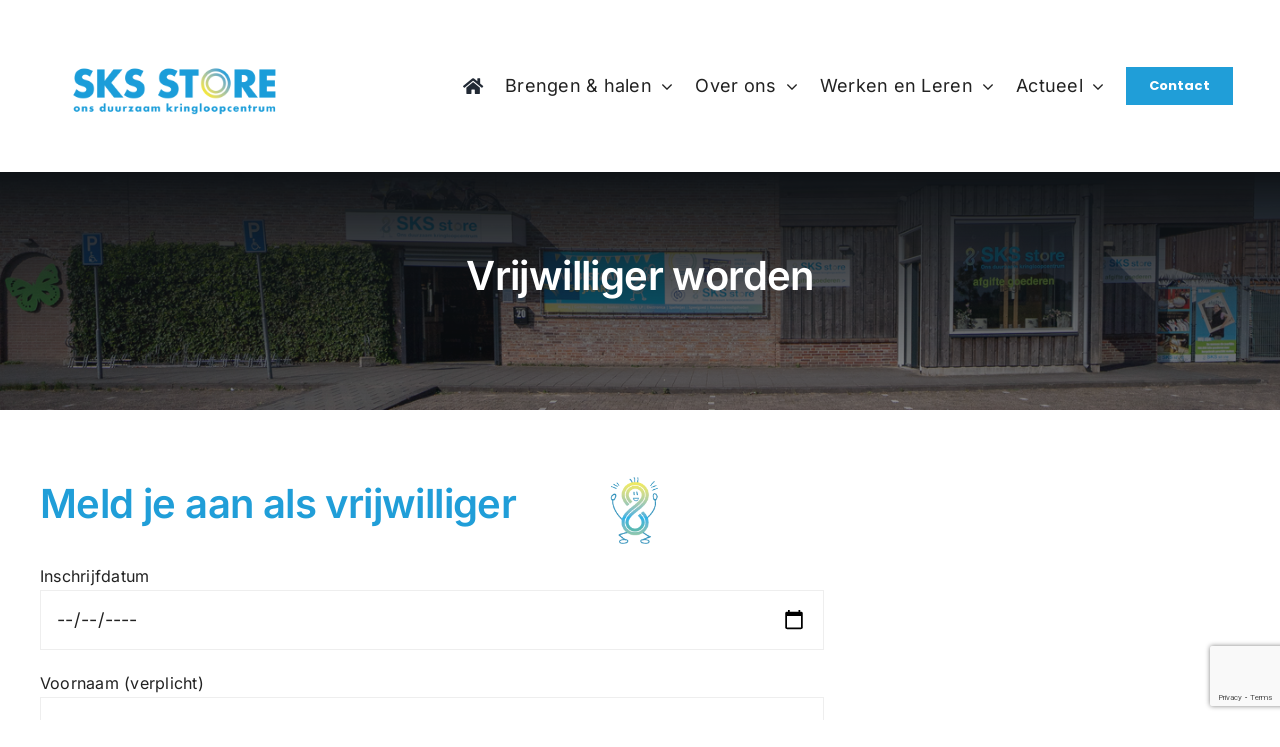

--- FILE ---
content_type: text/html; charset=utf-8
request_url: https://www.google.com/recaptcha/api2/anchor?ar=1&k=6LfoZoAjAAAAALjtIzg8IkavZPEiES7OgeLZX6AG&co=aHR0cHM6Ly9za3NzdG9yZS5ubDo0NDM.&hl=en&v=PoyoqOPhxBO7pBk68S4YbpHZ&size=invisible&anchor-ms=20000&execute-ms=30000&cb=exm89apsvyv7
body_size: 48697
content:
<!DOCTYPE HTML><html dir="ltr" lang="en"><head><meta http-equiv="Content-Type" content="text/html; charset=UTF-8">
<meta http-equiv="X-UA-Compatible" content="IE=edge">
<title>reCAPTCHA</title>
<style type="text/css">
/* cyrillic-ext */
@font-face {
  font-family: 'Roboto';
  font-style: normal;
  font-weight: 400;
  font-stretch: 100%;
  src: url(//fonts.gstatic.com/s/roboto/v48/KFO7CnqEu92Fr1ME7kSn66aGLdTylUAMa3GUBHMdazTgWw.woff2) format('woff2');
  unicode-range: U+0460-052F, U+1C80-1C8A, U+20B4, U+2DE0-2DFF, U+A640-A69F, U+FE2E-FE2F;
}
/* cyrillic */
@font-face {
  font-family: 'Roboto';
  font-style: normal;
  font-weight: 400;
  font-stretch: 100%;
  src: url(//fonts.gstatic.com/s/roboto/v48/KFO7CnqEu92Fr1ME7kSn66aGLdTylUAMa3iUBHMdazTgWw.woff2) format('woff2');
  unicode-range: U+0301, U+0400-045F, U+0490-0491, U+04B0-04B1, U+2116;
}
/* greek-ext */
@font-face {
  font-family: 'Roboto';
  font-style: normal;
  font-weight: 400;
  font-stretch: 100%;
  src: url(//fonts.gstatic.com/s/roboto/v48/KFO7CnqEu92Fr1ME7kSn66aGLdTylUAMa3CUBHMdazTgWw.woff2) format('woff2');
  unicode-range: U+1F00-1FFF;
}
/* greek */
@font-face {
  font-family: 'Roboto';
  font-style: normal;
  font-weight: 400;
  font-stretch: 100%;
  src: url(//fonts.gstatic.com/s/roboto/v48/KFO7CnqEu92Fr1ME7kSn66aGLdTylUAMa3-UBHMdazTgWw.woff2) format('woff2');
  unicode-range: U+0370-0377, U+037A-037F, U+0384-038A, U+038C, U+038E-03A1, U+03A3-03FF;
}
/* math */
@font-face {
  font-family: 'Roboto';
  font-style: normal;
  font-weight: 400;
  font-stretch: 100%;
  src: url(//fonts.gstatic.com/s/roboto/v48/KFO7CnqEu92Fr1ME7kSn66aGLdTylUAMawCUBHMdazTgWw.woff2) format('woff2');
  unicode-range: U+0302-0303, U+0305, U+0307-0308, U+0310, U+0312, U+0315, U+031A, U+0326-0327, U+032C, U+032F-0330, U+0332-0333, U+0338, U+033A, U+0346, U+034D, U+0391-03A1, U+03A3-03A9, U+03B1-03C9, U+03D1, U+03D5-03D6, U+03F0-03F1, U+03F4-03F5, U+2016-2017, U+2034-2038, U+203C, U+2040, U+2043, U+2047, U+2050, U+2057, U+205F, U+2070-2071, U+2074-208E, U+2090-209C, U+20D0-20DC, U+20E1, U+20E5-20EF, U+2100-2112, U+2114-2115, U+2117-2121, U+2123-214F, U+2190, U+2192, U+2194-21AE, U+21B0-21E5, U+21F1-21F2, U+21F4-2211, U+2213-2214, U+2216-22FF, U+2308-230B, U+2310, U+2319, U+231C-2321, U+2336-237A, U+237C, U+2395, U+239B-23B7, U+23D0, U+23DC-23E1, U+2474-2475, U+25AF, U+25B3, U+25B7, U+25BD, U+25C1, U+25CA, U+25CC, U+25FB, U+266D-266F, U+27C0-27FF, U+2900-2AFF, U+2B0E-2B11, U+2B30-2B4C, U+2BFE, U+3030, U+FF5B, U+FF5D, U+1D400-1D7FF, U+1EE00-1EEFF;
}
/* symbols */
@font-face {
  font-family: 'Roboto';
  font-style: normal;
  font-weight: 400;
  font-stretch: 100%;
  src: url(//fonts.gstatic.com/s/roboto/v48/KFO7CnqEu92Fr1ME7kSn66aGLdTylUAMaxKUBHMdazTgWw.woff2) format('woff2');
  unicode-range: U+0001-000C, U+000E-001F, U+007F-009F, U+20DD-20E0, U+20E2-20E4, U+2150-218F, U+2190, U+2192, U+2194-2199, U+21AF, U+21E6-21F0, U+21F3, U+2218-2219, U+2299, U+22C4-22C6, U+2300-243F, U+2440-244A, U+2460-24FF, U+25A0-27BF, U+2800-28FF, U+2921-2922, U+2981, U+29BF, U+29EB, U+2B00-2BFF, U+4DC0-4DFF, U+FFF9-FFFB, U+10140-1018E, U+10190-1019C, U+101A0, U+101D0-101FD, U+102E0-102FB, U+10E60-10E7E, U+1D2C0-1D2D3, U+1D2E0-1D37F, U+1F000-1F0FF, U+1F100-1F1AD, U+1F1E6-1F1FF, U+1F30D-1F30F, U+1F315, U+1F31C, U+1F31E, U+1F320-1F32C, U+1F336, U+1F378, U+1F37D, U+1F382, U+1F393-1F39F, U+1F3A7-1F3A8, U+1F3AC-1F3AF, U+1F3C2, U+1F3C4-1F3C6, U+1F3CA-1F3CE, U+1F3D4-1F3E0, U+1F3ED, U+1F3F1-1F3F3, U+1F3F5-1F3F7, U+1F408, U+1F415, U+1F41F, U+1F426, U+1F43F, U+1F441-1F442, U+1F444, U+1F446-1F449, U+1F44C-1F44E, U+1F453, U+1F46A, U+1F47D, U+1F4A3, U+1F4B0, U+1F4B3, U+1F4B9, U+1F4BB, U+1F4BF, U+1F4C8-1F4CB, U+1F4D6, U+1F4DA, U+1F4DF, U+1F4E3-1F4E6, U+1F4EA-1F4ED, U+1F4F7, U+1F4F9-1F4FB, U+1F4FD-1F4FE, U+1F503, U+1F507-1F50B, U+1F50D, U+1F512-1F513, U+1F53E-1F54A, U+1F54F-1F5FA, U+1F610, U+1F650-1F67F, U+1F687, U+1F68D, U+1F691, U+1F694, U+1F698, U+1F6AD, U+1F6B2, U+1F6B9-1F6BA, U+1F6BC, U+1F6C6-1F6CF, U+1F6D3-1F6D7, U+1F6E0-1F6EA, U+1F6F0-1F6F3, U+1F6F7-1F6FC, U+1F700-1F7FF, U+1F800-1F80B, U+1F810-1F847, U+1F850-1F859, U+1F860-1F887, U+1F890-1F8AD, U+1F8B0-1F8BB, U+1F8C0-1F8C1, U+1F900-1F90B, U+1F93B, U+1F946, U+1F984, U+1F996, U+1F9E9, U+1FA00-1FA6F, U+1FA70-1FA7C, U+1FA80-1FA89, U+1FA8F-1FAC6, U+1FACE-1FADC, U+1FADF-1FAE9, U+1FAF0-1FAF8, U+1FB00-1FBFF;
}
/* vietnamese */
@font-face {
  font-family: 'Roboto';
  font-style: normal;
  font-weight: 400;
  font-stretch: 100%;
  src: url(//fonts.gstatic.com/s/roboto/v48/KFO7CnqEu92Fr1ME7kSn66aGLdTylUAMa3OUBHMdazTgWw.woff2) format('woff2');
  unicode-range: U+0102-0103, U+0110-0111, U+0128-0129, U+0168-0169, U+01A0-01A1, U+01AF-01B0, U+0300-0301, U+0303-0304, U+0308-0309, U+0323, U+0329, U+1EA0-1EF9, U+20AB;
}
/* latin-ext */
@font-face {
  font-family: 'Roboto';
  font-style: normal;
  font-weight: 400;
  font-stretch: 100%;
  src: url(//fonts.gstatic.com/s/roboto/v48/KFO7CnqEu92Fr1ME7kSn66aGLdTylUAMa3KUBHMdazTgWw.woff2) format('woff2');
  unicode-range: U+0100-02BA, U+02BD-02C5, U+02C7-02CC, U+02CE-02D7, U+02DD-02FF, U+0304, U+0308, U+0329, U+1D00-1DBF, U+1E00-1E9F, U+1EF2-1EFF, U+2020, U+20A0-20AB, U+20AD-20C0, U+2113, U+2C60-2C7F, U+A720-A7FF;
}
/* latin */
@font-face {
  font-family: 'Roboto';
  font-style: normal;
  font-weight: 400;
  font-stretch: 100%;
  src: url(//fonts.gstatic.com/s/roboto/v48/KFO7CnqEu92Fr1ME7kSn66aGLdTylUAMa3yUBHMdazQ.woff2) format('woff2');
  unicode-range: U+0000-00FF, U+0131, U+0152-0153, U+02BB-02BC, U+02C6, U+02DA, U+02DC, U+0304, U+0308, U+0329, U+2000-206F, U+20AC, U+2122, U+2191, U+2193, U+2212, U+2215, U+FEFF, U+FFFD;
}
/* cyrillic-ext */
@font-face {
  font-family: 'Roboto';
  font-style: normal;
  font-weight: 500;
  font-stretch: 100%;
  src: url(//fonts.gstatic.com/s/roboto/v48/KFO7CnqEu92Fr1ME7kSn66aGLdTylUAMa3GUBHMdazTgWw.woff2) format('woff2');
  unicode-range: U+0460-052F, U+1C80-1C8A, U+20B4, U+2DE0-2DFF, U+A640-A69F, U+FE2E-FE2F;
}
/* cyrillic */
@font-face {
  font-family: 'Roboto';
  font-style: normal;
  font-weight: 500;
  font-stretch: 100%;
  src: url(//fonts.gstatic.com/s/roboto/v48/KFO7CnqEu92Fr1ME7kSn66aGLdTylUAMa3iUBHMdazTgWw.woff2) format('woff2');
  unicode-range: U+0301, U+0400-045F, U+0490-0491, U+04B0-04B1, U+2116;
}
/* greek-ext */
@font-face {
  font-family: 'Roboto';
  font-style: normal;
  font-weight: 500;
  font-stretch: 100%;
  src: url(//fonts.gstatic.com/s/roboto/v48/KFO7CnqEu92Fr1ME7kSn66aGLdTylUAMa3CUBHMdazTgWw.woff2) format('woff2');
  unicode-range: U+1F00-1FFF;
}
/* greek */
@font-face {
  font-family: 'Roboto';
  font-style: normal;
  font-weight: 500;
  font-stretch: 100%;
  src: url(//fonts.gstatic.com/s/roboto/v48/KFO7CnqEu92Fr1ME7kSn66aGLdTylUAMa3-UBHMdazTgWw.woff2) format('woff2');
  unicode-range: U+0370-0377, U+037A-037F, U+0384-038A, U+038C, U+038E-03A1, U+03A3-03FF;
}
/* math */
@font-face {
  font-family: 'Roboto';
  font-style: normal;
  font-weight: 500;
  font-stretch: 100%;
  src: url(//fonts.gstatic.com/s/roboto/v48/KFO7CnqEu92Fr1ME7kSn66aGLdTylUAMawCUBHMdazTgWw.woff2) format('woff2');
  unicode-range: U+0302-0303, U+0305, U+0307-0308, U+0310, U+0312, U+0315, U+031A, U+0326-0327, U+032C, U+032F-0330, U+0332-0333, U+0338, U+033A, U+0346, U+034D, U+0391-03A1, U+03A3-03A9, U+03B1-03C9, U+03D1, U+03D5-03D6, U+03F0-03F1, U+03F4-03F5, U+2016-2017, U+2034-2038, U+203C, U+2040, U+2043, U+2047, U+2050, U+2057, U+205F, U+2070-2071, U+2074-208E, U+2090-209C, U+20D0-20DC, U+20E1, U+20E5-20EF, U+2100-2112, U+2114-2115, U+2117-2121, U+2123-214F, U+2190, U+2192, U+2194-21AE, U+21B0-21E5, U+21F1-21F2, U+21F4-2211, U+2213-2214, U+2216-22FF, U+2308-230B, U+2310, U+2319, U+231C-2321, U+2336-237A, U+237C, U+2395, U+239B-23B7, U+23D0, U+23DC-23E1, U+2474-2475, U+25AF, U+25B3, U+25B7, U+25BD, U+25C1, U+25CA, U+25CC, U+25FB, U+266D-266F, U+27C0-27FF, U+2900-2AFF, U+2B0E-2B11, U+2B30-2B4C, U+2BFE, U+3030, U+FF5B, U+FF5D, U+1D400-1D7FF, U+1EE00-1EEFF;
}
/* symbols */
@font-face {
  font-family: 'Roboto';
  font-style: normal;
  font-weight: 500;
  font-stretch: 100%;
  src: url(//fonts.gstatic.com/s/roboto/v48/KFO7CnqEu92Fr1ME7kSn66aGLdTylUAMaxKUBHMdazTgWw.woff2) format('woff2');
  unicode-range: U+0001-000C, U+000E-001F, U+007F-009F, U+20DD-20E0, U+20E2-20E4, U+2150-218F, U+2190, U+2192, U+2194-2199, U+21AF, U+21E6-21F0, U+21F3, U+2218-2219, U+2299, U+22C4-22C6, U+2300-243F, U+2440-244A, U+2460-24FF, U+25A0-27BF, U+2800-28FF, U+2921-2922, U+2981, U+29BF, U+29EB, U+2B00-2BFF, U+4DC0-4DFF, U+FFF9-FFFB, U+10140-1018E, U+10190-1019C, U+101A0, U+101D0-101FD, U+102E0-102FB, U+10E60-10E7E, U+1D2C0-1D2D3, U+1D2E0-1D37F, U+1F000-1F0FF, U+1F100-1F1AD, U+1F1E6-1F1FF, U+1F30D-1F30F, U+1F315, U+1F31C, U+1F31E, U+1F320-1F32C, U+1F336, U+1F378, U+1F37D, U+1F382, U+1F393-1F39F, U+1F3A7-1F3A8, U+1F3AC-1F3AF, U+1F3C2, U+1F3C4-1F3C6, U+1F3CA-1F3CE, U+1F3D4-1F3E0, U+1F3ED, U+1F3F1-1F3F3, U+1F3F5-1F3F7, U+1F408, U+1F415, U+1F41F, U+1F426, U+1F43F, U+1F441-1F442, U+1F444, U+1F446-1F449, U+1F44C-1F44E, U+1F453, U+1F46A, U+1F47D, U+1F4A3, U+1F4B0, U+1F4B3, U+1F4B9, U+1F4BB, U+1F4BF, U+1F4C8-1F4CB, U+1F4D6, U+1F4DA, U+1F4DF, U+1F4E3-1F4E6, U+1F4EA-1F4ED, U+1F4F7, U+1F4F9-1F4FB, U+1F4FD-1F4FE, U+1F503, U+1F507-1F50B, U+1F50D, U+1F512-1F513, U+1F53E-1F54A, U+1F54F-1F5FA, U+1F610, U+1F650-1F67F, U+1F687, U+1F68D, U+1F691, U+1F694, U+1F698, U+1F6AD, U+1F6B2, U+1F6B9-1F6BA, U+1F6BC, U+1F6C6-1F6CF, U+1F6D3-1F6D7, U+1F6E0-1F6EA, U+1F6F0-1F6F3, U+1F6F7-1F6FC, U+1F700-1F7FF, U+1F800-1F80B, U+1F810-1F847, U+1F850-1F859, U+1F860-1F887, U+1F890-1F8AD, U+1F8B0-1F8BB, U+1F8C0-1F8C1, U+1F900-1F90B, U+1F93B, U+1F946, U+1F984, U+1F996, U+1F9E9, U+1FA00-1FA6F, U+1FA70-1FA7C, U+1FA80-1FA89, U+1FA8F-1FAC6, U+1FACE-1FADC, U+1FADF-1FAE9, U+1FAF0-1FAF8, U+1FB00-1FBFF;
}
/* vietnamese */
@font-face {
  font-family: 'Roboto';
  font-style: normal;
  font-weight: 500;
  font-stretch: 100%;
  src: url(//fonts.gstatic.com/s/roboto/v48/KFO7CnqEu92Fr1ME7kSn66aGLdTylUAMa3OUBHMdazTgWw.woff2) format('woff2');
  unicode-range: U+0102-0103, U+0110-0111, U+0128-0129, U+0168-0169, U+01A0-01A1, U+01AF-01B0, U+0300-0301, U+0303-0304, U+0308-0309, U+0323, U+0329, U+1EA0-1EF9, U+20AB;
}
/* latin-ext */
@font-face {
  font-family: 'Roboto';
  font-style: normal;
  font-weight: 500;
  font-stretch: 100%;
  src: url(//fonts.gstatic.com/s/roboto/v48/KFO7CnqEu92Fr1ME7kSn66aGLdTylUAMa3KUBHMdazTgWw.woff2) format('woff2');
  unicode-range: U+0100-02BA, U+02BD-02C5, U+02C7-02CC, U+02CE-02D7, U+02DD-02FF, U+0304, U+0308, U+0329, U+1D00-1DBF, U+1E00-1E9F, U+1EF2-1EFF, U+2020, U+20A0-20AB, U+20AD-20C0, U+2113, U+2C60-2C7F, U+A720-A7FF;
}
/* latin */
@font-face {
  font-family: 'Roboto';
  font-style: normal;
  font-weight: 500;
  font-stretch: 100%;
  src: url(//fonts.gstatic.com/s/roboto/v48/KFO7CnqEu92Fr1ME7kSn66aGLdTylUAMa3yUBHMdazQ.woff2) format('woff2');
  unicode-range: U+0000-00FF, U+0131, U+0152-0153, U+02BB-02BC, U+02C6, U+02DA, U+02DC, U+0304, U+0308, U+0329, U+2000-206F, U+20AC, U+2122, U+2191, U+2193, U+2212, U+2215, U+FEFF, U+FFFD;
}
/* cyrillic-ext */
@font-face {
  font-family: 'Roboto';
  font-style: normal;
  font-weight: 900;
  font-stretch: 100%;
  src: url(//fonts.gstatic.com/s/roboto/v48/KFO7CnqEu92Fr1ME7kSn66aGLdTylUAMa3GUBHMdazTgWw.woff2) format('woff2');
  unicode-range: U+0460-052F, U+1C80-1C8A, U+20B4, U+2DE0-2DFF, U+A640-A69F, U+FE2E-FE2F;
}
/* cyrillic */
@font-face {
  font-family: 'Roboto';
  font-style: normal;
  font-weight: 900;
  font-stretch: 100%;
  src: url(//fonts.gstatic.com/s/roboto/v48/KFO7CnqEu92Fr1ME7kSn66aGLdTylUAMa3iUBHMdazTgWw.woff2) format('woff2');
  unicode-range: U+0301, U+0400-045F, U+0490-0491, U+04B0-04B1, U+2116;
}
/* greek-ext */
@font-face {
  font-family: 'Roboto';
  font-style: normal;
  font-weight: 900;
  font-stretch: 100%;
  src: url(//fonts.gstatic.com/s/roboto/v48/KFO7CnqEu92Fr1ME7kSn66aGLdTylUAMa3CUBHMdazTgWw.woff2) format('woff2');
  unicode-range: U+1F00-1FFF;
}
/* greek */
@font-face {
  font-family: 'Roboto';
  font-style: normal;
  font-weight: 900;
  font-stretch: 100%;
  src: url(//fonts.gstatic.com/s/roboto/v48/KFO7CnqEu92Fr1ME7kSn66aGLdTylUAMa3-UBHMdazTgWw.woff2) format('woff2');
  unicode-range: U+0370-0377, U+037A-037F, U+0384-038A, U+038C, U+038E-03A1, U+03A3-03FF;
}
/* math */
@font-face {
  font-family: 'Roboto';
  font-style: normal;
  font-weight: 900;
  font-stretch: 100%;
  src: url(//fonts.gstatic.com/s/roboto/v48/KFO7CnqEu92Fr1ME7kSn66aGLdTylUAMawCUBHMdazTgWw.woff2) format('woff2');
  unicode-range: U+0302-0303, U+0305, U+0307-0308, U+0310, U+0312, U+0315, U+031A, U+0326-0327, U+032C, U+032F-0330, U+0332-0333, U+0338, U+033A, U+0346, U+034D, U+0391-03A1, U+03A3-03A9, U+03B1-03C9, U+03D1, U+03D5-03D6, U+03F0-03F1, U+03F4-03F5, U+2016-2017, U+2034-2038, U+203C, U+2040, U+2043, U+2047, U+2050, U+2057, U+205F, U+2070-2071, U+2074-208E, U+2090-209C, U+20D0-20DC, U+20E1, U+20E5-20EF, U+2100-2112, U+2114-2115, U+2117-2121, U+2123-214F, U+2190, U+2192, U+2194-21AE, U+21B0-21E5, U+21F1-21F2, U+21F4-2211, U+2213-2214, U+2216-22FF, U+2308-230B, U+2310, U+2319, U+231C-2321, U+2336-237A, U+237C, U+2395, U+239B-23B7, U+23D0, U+23DC-23E1, U+2474-2475, U+25AF, U+25B3, U+25B7, U+25BD, U+25C1, U+25CA, U+25CC, U+25FB, U+266D-266F, U+27C0-27FF, U+2900-2AFF, U+2B0E-2B11, U+2B30-2B4C, U+2BFE, U+3030, U+FF5B, U+FF5D, U+1D400-1D7FF, U+1EE00-1EEFF;
}
/* symbols */
@font-face {
  font-family: 'Roboto';
  font-style: normal;
  font-weight: 900;
  font-stretch: 100%;
  src: url(//fonts.gstatic.com/s/roboto/v48/KFO7CnqEu92Fr1ME7kSn66aGLdTylUAMaxKUBHMdazTgWw.woff2) format('woff2');
  unicode-range: U+0001-000C, U+000E-001F, U+007F-009F, U+20DD-20E0, U+20E2-20E4, U+2150-218F, U+2190, U+2192, U+2194-2199, U+21AF, U+21E6-21F0, U+21F3, U+2218-2219, U+2299, U+22C4-22C6, U+2300-243F, U+2440-244A, U+2460-24FF, U+25A0-27BF, U+2800-28FF, U+2921-2922, U+2981, U+29BF, U+29EB, U+2B00-2BFF, U+4DC0-4DFF, U+FFF9-FFFB, U+10140-1018E, U+10190-1019C, U+101A0, U+101D0-101FD, U+102E0-102FB, U+10E60-10E7E, U+1D2C0-1D2D3, U+1D2E0-1D37F, U+1F000-1F0FF, U+1F100-1F1AD, U+1F1E6-1F1FF, U+1F30D-1F30F, U+1F315, U+1F31C, U+1F31E, U+1F320-1F32C, U+1F336, U+1F378, U+1F37D, U+1F382, U+1F393-1F39F, U+1F3A7-1F3A8, U+1F3AC-1F3AF, U+1F3C2, U+1F3C4-1F3C6, U+1F3CA-1F3CE, U+1F3D4-1F3E0, U+1F3ED, U+1F3F1-1F3F3, U+1F3F5-1F3F7, U+1F408, U+1F415, U+1F41F, U+1F426, U+1F43F, U+1F441-1F442, U+1F444, U+1F446-1F449, U+1F44C-1F44E, U+1F453, U+1F46A, U+1F47D, U+1F4A3, U+1F4B0, U+1F4B3, U+1F4B9, U+1F4BB, U+1F4BF, U+1F4C8-1F4CB, U+1F4D6, U+1F4DA, U+1F4DF, U+1F4E3-1F4E6, U+1F4EA-1F4ED, U+1F4F7, U+1F4F9-1F4FB, U+1F4FD-1F4FE, U+1F503, U+1F507-1F50B, U+1F50D, U+1F512-1F513, U+1F53E-1F54A, U+1F54F-1F5FA, U+1F610, U+1F650-1F67F, U+1F687, U+1F68D, U+1F691, U+1F694, U+1F698, U+1F6AD, U+1F6B2, U+1F6B9-1F6BA, U+1F6BC, U+1F6C6-1F6CF, U+1F6D3-1F6D7, U+1F6E0-1F6EA, U+1F6F0-1F6F3, U+1F6F7-1F6FC, U+1F700-1F7FF, U+1F800-1F80B, U+1F810-1F847, U+1F850-1F859, U+1F860-1F887, U+1F890-1F8AD, U+1F8B0-1F8BB, U+1F8C0-1F8C1, U+1F900-1F90B, U+1F93B, U+1F946, U+1F984, U+1F996, U+1F9E9, U+1FA00-1FA6F, U+1FA70-1FA7C, U+1FA80-1FA89, U+1FA8F-1FAC6, U+1FACE-1FADC, U+1FADF-1FAE9, U+1FAF0-1FAF8, U+1FB00-1FBFF;
}
/* vietnamese */
@font-face {
  font-family: 'Roboto';
  font-style: normal;
  font-weight: 900;
  font-stretch: 100%;
  src: url(//fonts.gstatic.com/s/roboto/v48/KFO7CnqEu92Fr1ME7kSn66aGLdTylUAMa3OUBHMdazTgWw.woff2) format('woff2');
  unicode-range: U+0102-0103, U+0110-0111, U+0128-0129, U+0168-0169, U+01A0-01A1, U+01AF-01B0, U+0300-0301, U+0303-0304, U+0308-0309, U+0323, U+0329, U+1EA0-1EF9, U+20AB;
}
/* latin-ext */
@font-face {
  font-family: 'Roboto';
  font-style: normal;
  font-weight: 900;
  font-stretch: 100%;
  src: url(//fonts.gstatic.com/s/roboto/v48/KFO7CnqEu92Fr1ME7kSn66aGLdTylUAMa3KUBHMdazTgWw.woff2) format('woff2');
  unicode-range: U+0100-02BA, U+02BD-02C5, U+02C7-02CC, U+02CE-02D7, U+02DD-02FF, U+0304, U+0308, U+0329, U+1D00-1DBF, U+1E00-1E9F, U+1EF2-1EFF, U+2020, U+20A0-20AB, U+20AD-20C0, U+2113, U+2C60-2C7F, U+A720-A7FF;
}
/* latin */
@font-face {
  font-family: 'Roboto';
  font-style: normal;
  font-weight: 900;
  font-stretch: 100%;
  src: url(//fonts.gstatic.com/s/roboto/v48/KFO7CnqEu92Fr1ME7kSn66aGLdTylUAMa3yUBHMdazQ.woff2) format('woff2');
  unicode-range: U+0000-00FF, U+0131, U+0152-0153, U+02BB-02BC, U+02C6, U+02DA, U+02DC, U+0304, U+0308, U+0329, U+2000-206F, U+20AC, U+2122, U+2191, U+2193, U+2212, U+2215, U+FEFF, U+FFFD;
}

</style>
<link rel="stylesheet" type="text/css" href="https://www.gstatic.com/recaptcha/releases/PoyoqOPhxBO7pBk68S4YbpHZ/styles__ltr.css">
<script nonce="U0Xsf0o29_j5mdLpEJeNSQ" type="text/javascript">window['__recaptcha_api'] = 'https://www.google.com/recaptcha/api2/';</script>
<script type="text/javascript" src="https://www.gstatic.com/recaptcha/releases/PoyoqOPhxBO7pBk68S4YbpHZ/recaptcha__en.js" nonce="U0Xsf0o29_j5mdLpEJeNSQ">
      
    </script></head>
<body><div id="rc-anchor-alert" class="rc-anchor-alert"></div>
<input type="hidden" id="recaptcha-token" value="[base64]">
<script type="text/javascript" nonce="U0Xsf0o29_j5mdLpEJeNSQ">
      recaptcha.anchor.Main.init("[\x22ainput\x22,[\x22bgdata\x22,\x22\x22,\[base64]/[base64]/[base64]/[base64]/[base64]/[base64]/[base64]/[base64]/[base64]/[base64]\\u003d\x22,\[base64]\\u003d\\u003d\x22,\[base64]/[base64]/Dj8Kowpx0w7vDocOjwrHCgcOxVhwpw5jCgMObw7HDmSwZKhlgw7XDg8OKFELDumHDsMO9YWfCrcORcsKGwqvDs8Orw5/CksKawoNjw4MYwoNAw4zDhEPCiWDDlV7DrcKZw77DmTB1wpdpd8KzF8K4BcO6wq7CmcK5ecKywoVrO1VqOcKzDMOMw6wLwoVBY8K1wo8FbCV4w5BrVsKgwqcuw5XDknt/[base64]/DvH5Qw67CtsKywonDs8Ogwr3CuVLDlCZhw4HCjQHCg8KOJkg/w63DsMKbK2jCqcKJw78yF0rDnlDCoMKxwpfChQ8vwpfCngLCqsOnw6oUwpAhw7HDjh0wCMK7w7jDr0w9G8OkQcKxKS/DvsKyRg7Cn8KDw6MGwpcQMzzCvsO/wqMqScO/wq4ddcOTRcOjGMO2LRFcw48VwpBuw4XDh23Dtw/[base64]/[base64]/CjjESPkLCvyRlwoLCvmTDnDDDvsK1TkISw4nDkxDDqRrDmsOuw4HCusKuw4Jbw4h3MwTDgVsyw6bCqMKlIMKfwqzCvcO7w70OHMKCJ8KSwp5yw7N0fjERbi/DjMOIworDtSzCjmfDpVDDiWAIdlE2Qi3CncO8Y2knw6jCq8K/wqJoe8OCwpR7YwbChmMPw7nCkMO/w47DpkgJeBbCtlNQwp82H8OawrfCti3DvsO8w4wKwpocw6w0w7gowo3DkMOFwqDCmMOMJcKKw5hPwpTCv34qasK5H8K5w4rDnMKVw5bDt8KjXsK1w4jDsAF8wrV9wpt/[base64]/[base64]/DuMKew5BjaMKPMiDDkFhYwqx8wrHDncOwZcOdwpTCo8KrwrnCtFpgw67Cu8KSLxrDrMOhw7wtCMKzGBEeCsKvcsOcw6rDjkcZE8OJaMObw6PClDfCkcO6RMOhGg3CrcKcKMK6w6Y/[base64]/DmksaacKHIcKQEMOxw5sgD8KfWsK6wr3CiX3CqMOUw5YGwqrCqxk/DmDChcO3woZlFE1/w5lOw54mT8KRw7/Cnn0yw50bMBXDjcKdw7dBw7HDt8K1aMKFTQlEDi8jWMOIwq3DlMK6WU8/[base64]/w6NUwpQ1w5XCusKaw6pmIcO8FWHCrMOrw6XCmMOQwoZvUsKqAsO3w7vDgRduIsOXw7vCsMOewrE6wqDDow4VeMKvXU5RFMOGw4oaHMO8BcONBEbCoEVaJsKvCijDm8KqMC3CrMKVw7zDmsKED8ORwo/DiRvCkcOUw6DDrjrDjVDCi8KHPcKxw7wXQTtaw5sSICAnw5fCmcKUw53DksKbwpjDiMKHwqdiTcO5w4fCqcO5w5sXdgfDlVMdDgUbw4ILw4FbwqnCvFbDpzgEHhHDosO+UVfCrhzDhsKwHV/[base64]/DihzDkFjDrSFSw7rCuMKJwrfDqcKBwq02EsKzYMKXSMOCJgvCr8OkdChCwpvDnT5jwqo4OiYCDW0Lw7jCjsKawrnDv8KswrVVw5smfD83wrZtdAvDisOsw7nDq8Krw5PDvSzDm1gDw7/CvsOmB8OMYQnDvk/DjH7Cq8KlGzYOTjTCi1XDtsKIwp1qUy5Xw7nDhTEdblrCqU7DlRMSUDnChcKHQsOpTBZOwohoN8KNw7gzWCYxWMOiw7XCq8KKORVRw7nCpcK2PFJWSMOmCcOTfiXCjEt2wp/Dk8KcwpYHODjDlsKGDsK1N3rCugrDmsK5RhF/[base64]/Di8Ksb8Kzc8KrdyXCiMKGVkTDmFAuF8KwUsO5w5g0w4VYFSR4wow4w4g9S8OxT8KnwpNdH8Ozw5zCvcKGIA19w6Nrw7TDtTdSw7zDisKCFR/[base64]/[base64]/[base64]/wqkpw7JAw7YEwqpVV3TDhhDCoxrDpGpcw47DhsK3WsOrw5TDncKQwp/CqsKbwp3DmMKpw7/DqMOlImxRV09zwqDDjx9kc8OfY8OLBMKmwrcnwojDowZ9wo8AwqF3wpZiSVQxw5ouDG1hQcKWeMOfY3R0wr7Dm8O1w7TDrgMfbcOWajTCtMO4EMKZQVjDvsO9woceGMOZT8KGw5ADQcO0UcKfw4E+woxFwp3DtcOIw47Ck3PDmcOzw5BuCsKxJMKlScKZTU/[base64]/CpsK0wrXCpTjDkBlLLcKjIsOXw5PDmMOLw7FwOndBOQkbbcKeFcK2OsKPEXTCk8OVO8KSEMODwr3DnQLDhSIhOB4Nw7LDisOZSivCjsKhJW3CtMKgVjrDmgjDhH7DtAHDo8Kjw4Imw4fCpVp9QG7Do8OFWsKDwpxIfh7CjsOnJDkdw5wUKyVHDV8Nwo/CpMObwoR7worCucKeH8KBIMO/LCHDs8KuO8OfP8OWw41yfhzCtsKhNMO0JsOmwpJWby94wr7Cr2RyCcKPw7PCjcOew4lBw6PDgGlmXD0QcMKiAsOFw680wpFsQcKtbFYvwrHCkW7DsG7Cp8K5wrbCkMKkwpoJwp59SsOKw5jCn8K2QVbCtSpAwpDDtk1tw4IwUMKobcK/LlsowrpxT8OFwrHCtMK6NsO+JMO5wotuR3zCv8KmDMKFWMKqHFACwoJGw5IBcMO5worCgsOPwrxZIsOHaRIjw4ATwprDlV3Cr8Kuw7IKw6DDosKxMsKvXsKpbg9ywqNUKAjDjsKbBlFMw7nCu8OWWcOzPiHCo1/CiwYkccKCZcOhbcOAB8OWXcOBYcKpw5TClx/DimPDncKkT2/Cj37CscKUUcKkwpfDkMO3w6NGw5PCpm8qHnLDsMKzw5rDnSvDtMKdwp85CMOeE8OhZsKGw7stw6HDuHLDqHbClV/DrAPDjUXDpsOVwqwjw5LCssOBwrhRwrtHwro5wr0Kw7zCkcKwfRrDvBLCpjjDhcOuWsO4T8K5KMOFdcO6D8KKEix6TCnCuMOzF8O4wodXMBAMJsO2wqpsEMOof8OwSMKmw4XDmsORw4w2T8OhTD3DsgTCpUnCsH/Dv09fwpxRXykKD8KGwqjDgSTDnjAawpTCoUvDlMKxRcKZwq8qwrLDncK8w6kjw7vCjsOhw6Eaw6A1woDCksO9wpzCmxLCnU/CpcO/cCPDjsOZCsOqwrTCo3PDicKKw64LcsK+w40VEMObX8OhwpQwD8KDw6/DmcOSQDTCkFPCp0QuwolWVkhkMUfDsWHCosKrWD1RwpILw4h1wqjDrsKcwo5ZW8Odw48qw6cjwr/DohnDn1fDr8KTwqDDrwzCmcOcwr/DuHDCusOiWcOnPgHCmSzDlVnDqMKRB1lcw4jDgcO6w7NEUQxbwq/DiHfDgcK0ZDTCoMO4w4PCuMKHwr7Cm8KrwqxKw7vCokfCgxrCokPDuMKZOA/CksKOBMOzEMO5FUhjw4fCkkTDvlcPw4fClcOnwptVEMKDIi4vL8K8w50SwrbCmcOIOcK0UwxnwovDpXzDvHpnMiXDuMKewp5Hw7ACwrbCnlHCh8OgfcOiwpo9OsOfI8Kvw7LDnWInIMOZaR/ClyHDmGxoRsOsw4DDik0ULcKQwr9GBMOcYi7Do8OdPMO2E8OGERrDvcOxEcKyQ14dV2vDusK8HcKHwrtbJkRHwpILd8Knw4HDl8K1E8Kfw7AAWknDp1jCu0pTNcKvHsOSw5TDjBPDqcKMGsOZBnfCpMKELGsvTT7CqizCqMOuw4/[base64]/CocKDXQfDmwg2w7PDk8K5w4rDs8KmwrEEw5sMPnBSL8OWwrHCuSTCv3wTWxPDicO6Z8OhwrHDn8KLwrTCp8KAw7vCnA1bwrFDAMKxQcOYw7LCrls2wqQIZ8KsEcOkw5/CmMOXwoRuOsKJwowwOMKgcDlBw47CrMOAw5XDng4nZX5GY8KiworDjQJ8w5BES8OwwrZGesKDw4/[base64]/DkB/DsX9gSMO8wojDs8OJw5tmw4Yfw4PCuU7DlBN4CsOWw5rCpcKJMUtSdcK0w4ZUwqrDoXfCpsKLS38+w78QwpZSRcKmdiJIPMK4dcOfwqDCviNEw64Fwq/DqTkqwoIEwr7DqsK/VcKew7XCtBZiwq9pNzcCw4XDmsK8wrrDi8KTQl3Do2TCisKafQAvAl7Dh8KBOcOfXRNMGDw2U1/Do8OUBFdeF0hcw6LDvy7DiMKRw5Vrw4zClGobwrEYwqlieSjDv8OpIMO1wr7CnsKBdMOnYsOTMQlEYS5mPSFWwrTCsGvCkEMrHQ/DucO8IELDt8KkX2jCkl8HScKJFgDDicKVwpTDokIMJcKtZcOsw58KwqnCt8KdQTE4wqDChMOtwrYPdSvCjsKow7Rmw6PCu8O6eMOleDwIwobCuMOVw6Fjw4bColvDgBk0dcKowogSHWJ7J8KDR8OYwrDDlcKfw4bDicK9w7RKwpDCq8OkHMO+DsODdA/Cq8OywpNNwrUUwpsgQh/CuzjCqj9WGsODFm3Do8KLKsKAT3jCnsKeIcOnQUPCusOhe1/DvRDDt8OpTcKZEgrDscOHSmxJcF07csKMOTk+w6dTfcKJw5tZw7TCvlIKwpXCpMKGw57DjMK8FsKOMgoxORgJbjjCosOHCkNuIMKQWmPDv8K+w5LDrWwTw5/CscOaTCgmwpQWNcK0VcKEQ2PCicK+w707BGjCmsO6EcKuwo4mwr/Du0rCogHDrV4Nw5k4w7/Dn8OMwqxJclHDhcKfwpHDnh0ow6zDi8ONXsKkw5jDvU/Dl8OAwrfDt8KLwqDDosKDwq3DiUrCj8O3w71dOx4Uw6HDpMKWw7TDvVZnHR7DuF0ZeMOiN8O4wonCi8Klwot6w7hUUsO9KHHChGHDugLCoMKMJ8K0w55gMcOvRcOgwr3DrMOAM8OkfsKCw53CiX8wKcKUYy3Ct0rDkWXDlV53wokODU3DnsK8wo/DrcKfCcKgJsKeTMKlYMKLGlx/[base64]/Ch8KcwrfCpC9BCsOzaxXDjcKJwrp7E3vDmh/Dn1PDpcKywqrCssOww6xBMU3CvhfCjl15IMKMwo3DixfCjUjCtj5rE8OIwpp+LQgbMMKxwoArw6bCtMOFw6ZxwqTDvCQ2wrjCgCTCvsKvwr5gYEfDvhTDn33CnCLDpsO6w4NwwrjCkV5kPcK5cS/[base64]/CpMKeLl1iwpB7Pz7CoTPDk8Kgw4Vbwr5uw73DnnbCqsOJwqPDicOzVTEhw5jDuRjChcORAg/Dm8KPFMKMwqnCuDzCqcO3AcOfAUHDqWdIwqLDs8KIEMOzwqXCs8O/[base64]/CmMKpOMOIw4/DiMOWXnAOPcO9B8OdwqzCu3vDjMKsUjXClsO7bQXDt8ODbjwXw4cZwqE/w4XCt3fDssKjw7MMc8KUJ8ObLMOMSsOjf8KHbsK7LsOvwqMkwqhlwrhBwpAHB8K3Yh7DrMKXayY+fh42CcOeY8KtQ8KZwp9XYlrCunTCsl7DmcOgw7t9TxDDgcKUwrXCucOswrfCj8OKw6VdQcKGezJWwpPCmcOGcRbDoEdKNsKxO2vCpcKawrZESsKAwo0/woPDg8O3N0sRw6jCssO6CkQxwonDqBzDvBPDisOZU8K0OxcNwoLDhwbDlWXDrhhkwrVKbMOYwqjDuEtAwqo7w5YJQ8OpwrwsEXXDoCTCiMKgwpgGccOOw4VHwrZ/wrtwwqpPwp1nwpzDjMK9LQTCnl5Cwqsvw7vDvQLDo1IkwqBCwqB1wqxzwpzDpno4QcOpBsOCw5nCgcO7w4hVwqTDucOLwqjDvXsvwoIsw7zDtSfCu2jDl0PCpmfCrsORw7bDhcO2Vnxfw6wIwq/DmUfCh8KowqbDsBxZLVnDh8OlRFM1CsKbRjkTwojCugLCkMKCSCvCoMO7dsOyw5PCkMOnw7TDkMK+w6jCr0lHw7oAIMKtw6wAwrZ9wonCuz7DksKaXjrCqsORWVvDrcOoLlNQDsOmScKOwqnChMOVw6/Dl2YdIVzDgcKBwrtowrPDk0DCn8Kew4rDu8K3woMdw6LDrMK2GjjCkyB8FzPDhglCw4hxNFHCuR/CpMKxaR3DqcKEwrI1BAx8KcO9BcKWw6/Dl8K9w6nCnkYcbmLDlMO/[base64]/X8OCLMKdw7R/[base64]/Dh0Uow6HDsFTCjcOucMKswp/[base64]/Ci8KBaMOCw6XCrgTDpgo4AMOCC8K+wobDti7DqcOEwozCjsORw5hXIB7CsMO+MFd8Z8KNwrs/w7gcwpfDoWVrwrojw47CjCkxdlVDB3LCrsOzY8O/[base64]/Xm51w7LDlsO+f8Oaw4pMBHPCuMKrNgsbw6BSfsKuwoXDqRDCoGzDhsOtMU3Cv8O/w4zDtsOSb3TCjcOkw4AFexnClsOjwrZQwqTDk1wmTSTDunfCoMKNbgvCpcKdMXF3OcO5D8KaPsONwq0qw6/CvxhOJcKtN8KsHsOCMcO/RB7CgEnCow/[base64]/DmMKuw63CsMK6wr1mw7rDlgnCgsOrw7HCsHjCuxvCt8OwQxJpAMOrwpRHwqPCm0NJw4tiwrZmNcOGw4EbdA3DnsK6wpZhwqUwZcOKEsKjwpFQwpMdwo96w4TCnkzDkcKXUnzDnH1Jw5zDssOWw7MyJgTDk8KYw4djwpR/ZhnChXBawoTCkW4qw7Evw6DCkAvDpsOuUUI5wrsWwo8YfMOAw7l1w5fDnMKsIlUeVEQebC0ESRTDmsORAVlrw4fCksKLw4vDg8Oqw7Nkw6XDn8Opw4fDtsOIIT5aw4JvPcOrw5/DoA3DoMOiw40/woVUIsOeCsKDS23DpMOUwrDDvk0GVw8Uw7gbA8Kaw4fCoMOfWmdmw4hKJMOqckvDp8KnwrpqWsOLUF3DksK+LsK2Ew4EYcKKHS0iHSMbwoTDp8O0ZsOOwox8ThvCgknCu8K4bSoZwpk0IMOyKF/[base64]/CocKJwo7CrcOww6XDnsO3ccKyL8O2w77CmwXCvsKyw65TIGxgwoPDnMOkS8OINMK2G8Kxw7IdCEI8YSBadWjDlyPDvwTCjMKrwrHCpWnDvcKSbMKIeMO/FGcaw7A8GVQJwqgxwqzCgcOewpBwb3LDmMOkwpnCsETDsMONwo4fesOywqc+GMOYI27DvzhswoZTc2/DjgvCrB3CmMOTMsObBW/DusOXwpjDlERyw4TCkMKcwrrCqMO6HcKDJUhfO8Kfw6A2JTbCqmvCoF/Ds8OCAlw5wrRtegJsbMKowpfCk8OXa0zCmgEtWioDO2/[base64]/Dn3xpNVPDrnd2w7w+R8ORwq9PTsKbwpAZwps4GMKcL8KLw73DpsKhwr8hA3/DqHHCjU8Oe0QTw60DwoHCpsKnw7k/ScKMw4nCviHCoTHDrn3CvcKxwp1Ow77DgsOnQcOeasOTwpIowrsZckTCs8Ohwr/Cg8OWDCDDtsO7wrzDgB1Iw7YXw5B/w5RvVitrwoHDm8OScABTwpxwKmkDAcKRXsKowpoWXjDDu8OEUCfCt0BhcMOYOnvDisOrIsKuCydafRHCr8KDWCdww6TCj1fCtsO/fBTDgcK0PXdMw68Hwok/[base64]/[base64]/CoBdJwq/DtV0ow73CgzoAWBQuWllvRGIVw7cNZ8OsHcK/M0rDqUHCtMKiw4o8fxjDm0JUwpHCpcK8wpjDrMKuw4zDtsOTw6wHw73CvwbCmsKpTcOlwoJuw5NGwr9RHMKGFUzDvSJ+w6nCh8OdYVfCjxlEwpkvFsOmw43DhFHCgcKzaEDDhsOnQVjDqsOhIQXCqxbDi0M4R8Kiw6Mcw6/DomrCj8KFwrjDnMKsMMOewr8swrjDv8OBwr1bw77CiMKQasOHw5ADWMOiTSxRw5XCo8KJwqwFE2LDhWDCqx0YeCpzw4HCg8O6wqDCs8K8dsKUw5jDkFVmOMK5wodrwoPCm8OpFx/CuMOWw53ChCxZw5DChVIuwrc6JcKHw5saGMKFYMKuKMO0CMKVw4DDlzvCtsOtXkgtOVTCr8OxUsKJH0o9XjAxwpFLwqRhZcOhw6w8awxLMcOKZMOvw7PDuCDCn8OSwqfCriHDkB/Dn8K7A8OdwoNLeMKgUcK3ahLDjcO3wrDDoSd9wpPDisKvcxfDlcKawqzCsSfDk8KwZUE+w6N+JcOxwq0/w5HDsBLCmiwAVcOKwqgBBcKPT0jCgjBswrPCisO8PMKvwpvCmlrCo8O2GizClyjDsMOkMsOTXcO8wqTDkMKmPMOswq7ChsK1w6DCmxrDqcOKIE9fbHHCpEsmwphJwpEJw6PCu1NRKcK/XcO1FsOzwoUJZMOIwqXCusKDMxrDhcKfw5oYb8K4IklPwqxnHsO6bh0bEH8Aw7llZxVDR8OnT8OoRcOZwrDDpcO7w5Z+w58QU8ORw7A4bllGw4bDvlwwIMOdfGoNwrrDtsKow6M/w5bCnMKqQcO5w6rDrUjCh8O8LMO7w7fDix3CiA7CgsO2woodworDk37CqcOVDcODIGHDrMO/[base64]/w7sIFMOxwoAfw7JiccOefE48f3YicMKCS2cUVsOFw6s2eC/DsEDCvy0hXyEcw7TCkcKQTcKYw49ZH8K9w7YNdRPCsBXClUJrwpx+w5fCthnCu8KXw6LDpQDComjCgDUdf8OIccK4wqsFYG/[base64]/DlcKTwrpdZHI0acOrGyVfwprCscKHasKEAMKjw73CncK9H8KkR8KGw47CocOmwqhlw67Co1ANVQQZQcKwXsKSRHbDocOBwpVxLDhPw5jCrsKebcKSIErCmMOhdXFSwoAZS8KhcsKRwroBw6ArZ8Obw4sqwq4Rwp/DtcOmDjMbHsOZZTTChlnCusOtw45mwrYNwo5qw53Cr8Oyw7HDiCXDnhfDicK5ZcK5SD9AZV3DmjnDqcKdPFNwWG1QHz/DtjMsWw4/woLChcOeKMKyG1Ykw4DDqyfDkVXDt8OMw5PCvSo0ZsOKwr0jVsKzYVbCpWnCrsKCwqBMwr/DsCjClMKEbHYsw5DDrcOnZ8OIOsOgwq3Dm1HCrm0oVh3ClcOnwqbDtsKVHHLDtMOUwpXCs09jYW3ClsOPH8KiP0vDqcOWJMOtCF/CjsOtPMKSJS/CmMK6YcO7w5Zzw4MDwoXCgcOUNcKCw4AOw6RcUXXClMO6M8KFwqrCqMKFwqY4w5fDksO5IHhKwoXDi8OXw5xbw5fCpsOww40fw5XDqibDhlkxLhFQwowDwqHCrV3CuRbCpnF3NkcKYsOkJsKmwrLCrBPDuj7CpcOXeUMId8KSegEww44bczBcwoAXwqHCi8K/w5fDlcO1U3tIw7bCgsONwr1nTcKBGgrDhMOfw6cXw4wHQTvDuMKnL2FSJi3Cqx/[base64]/[base64]/w5xxCMOLM8O6wo9BHQwOR8KpwpIJJGViGwfDkyfDmcOmKsOGw5sHw6FWQMOww5ouDMOLwodeJzDDlMOgYcOOw5nCk8KYwq3ClS7Dr8OKw5dJC8O0fsOrTyTCqTXChcKWH3TDqMK1EcKeRBrCkcOPeSFswo/DusKVf8O/[base64]/DlzXCjn9cYgzCtX7DiShSw6UjQcOrKcKqAWjDucOvwrnCkMKGwoHDrcOxGMKTTsOYwoZswrnCmMKewoAzwqLDr8KxJnPCqjETw5XDkALCn1HCkMKmwpczwqvCm0TCmFh2M8OqwqrCq8O+GF3CoMORwotNw43CmAvDmsO/KcOpw7fDlMKiwoFyPsO0LcKLw7LCuzrDtcKgw7rCnRPCgjIDdcOAacODRsKjw7hlwq7CrRcjS8OYw4vClQo4TsOewrLCocO4FMKYw6TDmMOywoBuQloLwrYZUcKfw7zDkCdpwrvDsEPCnjbDmMKWwp5NNsKNw4JpNDQYw4jDjHloTUc6ccKue8O/WgrCqHTCmFMHVwROw5zDknoxB8OUEsOnTBrDjHZ3KMKWw4oMc8K4wr18Q8Oswo/Ct3lQVFVXQT0PIcOfw7LDnsKLbsKKw7twwpnCimfCkQRpw7HCuSfCicKYwo1AworDlEzDq1U6wrxjw7PCtjZwwpwDwqLCv23CnxENIUBQaTZXwo/DkMKJPsKVITYxVcKkw5zCssO0wrDCqMOdwrByOyfDrSEew5kIScKfwpjDj1bDs8Kew7xTw7/CtcKxJULDpMKxwrLDlH8AOlPCpsOZw6RnNmtsUMOyw73Di8KQEVUyw7XCl8OUw6DCq8KVwrxsH8KubcKtw7gew5nCu0BtczRkRcOmSnTDoMO+XEVfw57CusKGw5ZWBR/CpwPCgsO3BsK7ckPCsx1DwpYQHiLDhcOUAMOOG2x5O8KGTT5Cwqpsw5nChMOrFxLCom1Uw6TDs8OFw6cGwrHDgMOXwqfDv17DsC5TwpLCjcOTwq4+AU1Lw7Fow4YXw5rCtFoGbF/CiGHDjjZ7DjodEsKvW0cHwr9qUicgSz3DoQB5wpfDsMOCw5sUQVPDoA0lw74/w5LCkH5wecKHNjFFwrknFsOPw5YHw67CuFonw7fCmcOHOAbDnAXDp0FBwoAhLcKXw4cfwpDCpMO9w5TCvgtEYMKYUMOwMHTCsQ7DucOUwoNoQ8Oxw4tuSsO4w7NHwrtFCcKXHG/DlQ/DrcKSBCRKwos0BgbCoy9Sw5jCu8OKS8K9QsOSBMOZw6nCm8Osw4JQw5ttHBvDgnclaUd0w5VYecKYw58Gwo3DhjAJB8OsYi4efsKCwpfDlgwXw49TBQrDinHCg1HCpTfDnMOMK8KBwqZ6TzZGw7ZCw5pBw4B7eF/CjMOfYD/CjCdGCsKCw5TCnjlHbkjDtD7CpcKiwqcvw44gAzNwdcKNw4ZSw7Nnwp5VMzkzdsOHwoMVw7HDusOYDMOuXVwkf8OOA054UC3CksOjMcO7QsO0X8K3wr/Ct8OGw4pFw7gvw7rDlTZvTR0hwojDvcO8w6lewqxwd2oqwojDkHrDs8OoemzCq8Odw5XClyHCmH/Dn8KWCMOMUcO6QsKIwrRKwo9nH07ClcOEJsOxEHd4bsKqGcKGw6DCiMOsw5twRGPCs8OJwqoyQsKVw6TDh07DkUkkwoovw5c+wpnCi1Qdw5/DsnbDrMKcREgELEEnw5rDqEMbw5VDBwI0ZyVRwpxCw5HCqE3CogfDkF1Dw4Nrwr41wrQIHcKEJxrDg2jDpcKawqhlLBZewpHCphkre8OULcKsIsKoZ2IrL8KtLwhUwrIMw7dDVsK6wqbCgcKHXMOsw6zDpjslH3nCpFvDp8KKbVbCvsO6XwR/PMOcwqgPJVzDomTCp2fDsMKPFHvCl8OTwr55NRgaU3nDugXCpMOkDytqw7lSIi/DhsKFw5BRw787Y8Kjw7dWwpbClcOKw6MSFXxGSBjDssKkDgnCqMKfwqjDucKVw7VAO8OwcC95cBrCkMOdwo9CIl7CiMK/wpYAdR5nw44GFUDDvwzCq0cUw6XDoXXCncKdGcKUw5sww4sRegMEQAhIw6vDrDZMw6XCpDHDjyV8dirCncOtTBrCmsOvX8OAwp0Yw5jCvmlgwoZGw7Fcw5rChcOZcVLCgsKvw6vDqSrDkcOZw4nDrMKpXMKBw5XDgRYRMsOgw7h8NGYiw4DDpyDDvjUlEl/ChjHCklN4EsO8DxMawrAKw41/wqzCrT/DkiLCu8OCXnZudcOfShLDiFlVOxcawoTDq8O2LTM5C8OjasOjw6x5w4zCo8Oew5gWY3ZTIgl6DcOZNsOvU8KbXizDqFvDjnnCs3Z4PR46wpp/HCLDikArLsKIwosqa8KqwpcWwrRyw5HCmcK6wrnDjT3DiFHCkg17w7MswprDo8Ouw7fCuzkGw73Dl07CpsKfw6k+w7PCmHXCtAhqKW8APSzCvMKowpBXwoPChT/[base64]/DhMK3d3nCgMKDwrrCmMKvwq1bV8OCwpbCrmHDuBvCuMOqw7/Cm1vDpHczOkUTw5wjIcOxIsK7w4JSw64ywrfDjcO6wrwSw7DDjmABw6hRZMKUOxPDonxbwqJywqh7RTvDhRMcwqoff8OswqYGF8O9wowPw6Z1MsKDWkM7JsKEEcKXdFtxw6V8YEjCg8ORFsKqw5zCrwbDn2XCpMOsw6/[base64]/[base64]/CkcO7wqbCqF4uw74MFBTClgtDwqTCqMOABQfCqsOESSDCkB7CjcOWw7vCh8KuwrPDpMOVWHHCjcKpFi8mDsKcwqnDlRwfXn4JLcOWI8KmRlfCsFbCgMOfYwfCksKAM8OYX8OVwrRMPMKmOsO9EGJ/BcOow7NTdk/Dl8OEeMO8FMOld2HDtsOGw7rCkMKDF1/DhXBUw5RxwrDDr8Odw64MwoMSw5fDkMOswrM2wrkEw5YiwrHCnMKWw4/[base64]/CnDNQFMOYw7LDgsOrwqIfwrfCnnLDscOEYMKbL19yUGLCsMO2w7nDksOZwp7DszvChGU1wrZFUcKuw6rDjAzChMKpbcKvUjTDp8OcXGUlwo3DqsKDHBLCuwxlwo7CiHwKFl9IMVFgwoZDfhV1w7DCuCRGdn/Do3XCrMOiwopow6jDlMOpKMKBwqhIwqDCrAxswqbDqH7CvQFTw5Zgw6Jvb8KQaMORB8KlwpVmwo3CoVhgwq3Ctx9Sw7ouw5BBecOKw6kpBcKrL8OCwo5FLMK4IVfCpQLClcK5w5ImXsKjwozDmmXDu8Kea8ObFcKAwrg+UzNIwqJ/wr7Ct8K7wrlfw6pHMWkaeUzCosK0d8KQw6XCqMKtw4ZWwrwpFMK+MULClsK4w6rCuMOGwoE7OsKlWS/Co8KjwrLDj01UOsK1PSzDr1jCu8OTJ3obw5tAC8O9wpjChmRWKnNow4zCrQjDkcOWw5rCujfClMOxKy/[base64]/Dq8K/w6DDswMVRxomw5M5wrHDo0JsBifCiXjCucOywpzDinTCsMOYDWzCsMKlRwnDr8OHw4chVsOKw6nDmG/DmsOkdsKgJMONwofDpVPCicKqYsONw7DDjAkKwpNwWMO4w4jDvX4Pw4EawojCqxnCsjI5wp3CkUvDjF0EHMKLZyDCnUgkZ8OYCigLAsKdS8KYE03DkgPDicKEGklEw7oHwrcjOMOhwrXCosKAFV3CgsOYwrcyw4sLw5lLBRTCscOyw7oXwqXDsBzCpDnCnMOMPcK/fwJiXQJuw6rDpgsuw4DDssOVwqHDqjRpc0jCv8OKAsKGwqVwalcEa8KQbMOWJglwVWrDn8OZZVBSwqdqwpMqIsKjw5LDhMOhNMORw74rFcOmwozCnD7DqTVhOUtgEMOvwrE/w4FqQXEIw6bCoWfCkMO4aMOvXSHCjMKWw58dwo0/[base64]/DmMOyw6RYw4bCgMKALcODw5dldltVOknDgcKPQMK2w63CuFjDmsOXw77Ck8KBw6vDrgEpfTbDjQfDoUA4WFdjwooBC8OBOVEJw4TDoj/Ct1PCq8KcW8KAwqBgAsOXwonCtjvCugBYw6fCvsKgeHcNwqPCrVp3T8KqF0bDjsO4P8KTwrwEwow6wosZw4PDmxHCg8K9w4sbw5DClMKRw6Jza2nCkxfCocObw7lIw7nDoUnCs8OAw5/CtwYGbMKewolRw4o4w4hxS3nDs19lUxjDqcORwqXCgTpAwoQ/wokxwrfDrsORTMK7BGbDtMOuw7rDv8OLBcKxNCbDhwkdfsKYLHVfw4DDllXDlsOGwpFhABcGw5cQw5XClMODw6HDisKhw6oaEMO1w6d/[base64]/Cj8OxwrzDuMOtV8K5PMKubMKBworDncOMF8KWw5LCmsOQwo8iHjvDqV7DmGpwwppHSMOUw6RUNMOtw48LM8KCXMOAwpcFw4JIBAnCiMKWdDHCsiLCjB3CrcKUdMOfw7Q2wqbDhA5gIBEnw6FEwqk8SMKVZ27DtTE/SFPDiMOqw5hkb8O9Y8Khwr9cRsKhw4I1SGAHw4HDjsKgBQDDkMOuw53CncKFfxgOw5g/EhNRMgTDu3E3W10EwoHDj1MOfWNUesOAwqPDq8OawpvDpXoiICHClcOMBcKZBMO0wovCojslw6gfdkTDslAmwovChSMfw5PDkCPCtsOoCMKdw5ZMw5dQwpcXwq1+woZcw7/CsTY/NMOmXMOVLB/Cs3rCijYDVWATwp80w4AXw5dVw4dmw5fCosKyUsK/w73CihFQw5UJwpXCmn8Lwptew73CuMONBjDCtRpQNcO3wrh6w4k+w4jCgnzDh8KEw5UgIGtZwocBw64lwpcoMCcSwrXCtcOcTMOWwrnDqCA/[base64]/[base64]/OQ3Di8Khwo/[base64]/DvMOVXSp2U19Nw65vJVXCtMOiW8ODJEJXwpBAwrdqf8K9TcOIw7/[base64]/[base64]/Cp2I9TXpKw65sTMKmwpjChlDDt2TDscOyw68zwqBvVMODw7jCugQYw6ZFBlYawo9qCgAgYx53woVGYsKEVMKtWnMHfMOwcD7CnlLCogrDmsKcwoXCtsKZwo9AwoMcRMKodMOyF3cFwpJdw7hoKxjCscK5CnMgw4/DjzzDr3TCqVrDrTTDn8O8wpxewpVZwqF3NwnDt27Dhy3Cp8OQThxEfcOSUzoPSEPComIKEXPCu0RiXsODwq0rWSEbTm3DpMOEQxVewqDDuFXDkcK6w7NOVEfDg8KLCn/[base64]/w5DDlMK9P8KLRxvDn8OLw4kQwqTDhMO5w7zCrMKGGMO9BDhiw689R8KQecO/Ri89wrQjGxLDs0c0NEokw5XCqMKKwrpjwq/[base64]/Dl145w4A4wrtuFH/DncOZwq3CuQAnRMKxMMKhwrNqBnxHw602GsKbcMKWZnRqNDfDvsKywqjCp8Kdc8OWw4DCoA9+wprDjcKaH8Kawrs/wp/DqkUrwqPCtsKgS8KnH8OJwpDCvMKuM8OUwpx7wrzDt8OYZxgiwpTCqjxJw5pwbGJTwovCqS3Cln7Ds8O3dATCncOadUVncnsswrcgMx4YBcO3d3pqPFwSOBZnG8ObE8O/FsKgDcK0wqU+PcOIJ8OrQkDDl8O6NgzCmwLDo8Oea8KzZ2RREcKlYBHCgsOXZcOjw71YYcOhNmfCt2UHb8K1wpjDi37DmsKPGSg9JRnDnRFUw7U9J8K3wrnCowQrwpUCw73CiBnCjhLCj3jDhMK+w594aMKtPsKHw4B/[base64]/XD7Dp8KNRcOQTQ/[base64]/w4FWC8OWMsKFCV7CixzDo201MiXCgsO5wqUHdHpewr3Dq30YIifDnncUKsK5ckdYw7vCpy3ColULw4lawpVOMB3Dk8KlBmsXIyVbw6DDjUx0wrfDsMKeWQHCj8K3w7TDj2/DqHnDlcKswpXCmMOBw6EKMcOwwojClhnCpQbCsyLCjQRGw4pgw7DCkkrDiUdlXsKiPsKaw7wUw7JXSSTCqRZ8wphdAMKiEhZMw7xjwolEwoxHw5TCm8Osw6PDh8OewqM+w7Fww5PDkcKLRyDDssO/F8OqwpISQcOfCAkswqN4w7zChcK3Mi1lwqh2w5XCsWdxw5NMNTxbP8KpBhbCmcOjw7zCsGPCgkILWWc1EsKVU8K8wp3DjSUcRALCt8KhOcK1XGZBVQE3w5fCv04RPykEwoTDh8KZw5lZwoTDgGM6HjxSw6rDsyFFwo/DmMOfw7o+w4MWcHDCssOAVMOyw4Upe8Kcw5tQMgrDvMO5IsOoGMONIA7Cu0/DnR/DiTnDp8O4LsK4cMOXCm7CpmHDqjfCksKdwrfChMK1w4Yyb8K9w75NPiHDvnfCmTjCv1bDo1Y/TQLCksOKw6HCp8OOwobCiUEpbVzCowBNf8KvwqXCjcKlwo3DvyXDtzpcT1IxdFFleArDmBXCh8KvwqTCpMKeWcO8wpLDq8O1e0PDoDHClWjDoMKLAcOFwq/CucKZw67Do8OnCDhywrhwwr3DoFRfwpfDpsOOw5ckw4YXwoXCmsKwUR/DnWrCrsOxw5Agw4EsR8KwwobDjHHDm8KHw43DucOdJQHDjcO4wqXDl3PCqcKeY0/Cj3MkwpfCpMOIwqhnHcO5w47Cg01tw4pWw63Cs8OUbMOCBjDChMORZ2HDhXcIw5rCjBQIw69zw4gGb0TDmHdvw6NTwrU5wqV/wppewqdgCUHCoxfCgMKfw6TDscKbw6Qnw7tIwr5gwrzCpMOLJQMTw4MQwqk5wpHCrCHDmMOqVcKFABjCs21qV8OlWV5WcsKCwpnCviXCjQsQw4djwq3DpcKCwrgEecK9w55aw7BiKTZOw6dmPSwBw53DuVPDkMOFEMOBOMO/AE8OXgtYwqrCkMOpwrxedsOSwpcSwoA9w67CucOoPRNKEnXCncOnwofCl07DhMONU8K/JsOKQljCgMOoesODIMKBGg/DpQR9KV3CrsOEBcK4w6DDhsK0AMKQw5cow4Yewr/DqyxCZEXDjXfCq3hlQ8O4UcKjcsOPYcK8asO9wr51w7DDizHCocOTR8O4wr/CvnTCg8OKwosVOGozw4IXwq7DhhzCsxHDsGUvFMOqQsKLw4BaX8K4w4BNFnjCv0kywrHDkyjDkVVfRAzCm8OvHsOnYMOYw5UFw5kEaMOcPGFawoLDh8OZw6PCt8KjPmg5BsOCbcKWw4XDksOOJMK0OsKkwpkCEsOrYsKXfMO6OsKKYsK/wprClj5IwqJlLMKDLCpGI8OYw57ClDjDqw9NwqvDkn7CvsKSwofDrg3Ci8KSwpvCtMKFZsO7MxbCrsKMD8KvHQBpdHBWXgTCkX5hw5HCp23CvUjDg8ONVsK4LEJGIz3DisKAw5N8DT7DlcKmwo/DisKqwp58F8K1wp1DfMKhNMO+YcOXw7/DqcKWCnPClhdNEhI7woUiZ8OjQz9DQMOAworCqcOQwrxuC8O3w5rDjHZ5wpDDvMOdw4bDpsKrw7NWw7fCiljDhwjCtcKIwo7ChsO7wrHCg8OqwonDkcKxYmIfQsKww4lawo97SE/ComDCoMKWwrHDoMOKFMK+wrzChsO/[base64]/TsOkKH3Cq8OUwpDDqSLChGwpHMOBw5rDnsO0BhfChMKMEsOEw6YhPXbDjnZow6zDsmkWw6JRwqt/w77CjcOiwpTCrA4/wpfDsiQVOMKsIQgJQ8O8AHhmwoIew58OLy/[base64]/Ds1d0w6vDpMK8w5nChS0eE8KnwpXDnMOQwrdYwq0OD2QpciHCsjfDpizDpU/[base64]/CusOyw6LCvgHDuRFEw5IKZ8K5wq4Tw6vCj8OLGgbDhcOCwoATETpSw6wcTBVRw49DU8Odwo/DucOefGoTSl3CmMOEw6zDolbCn8O4YsKxImnDmMKgKW7CqFcWOi0zdMKDwqjCjcOyw6Q\\u003d\x22],null,[\x22conf\x22,null,\x226LfoZoAjAAAAALjtIzg8IkavZPEiES7OgeLZX6AG\x22,0,null,null,null,1,[21,125,63,73,95,87,41,43,42,83,102,105,109,121],[1017145,275],0,null,null,null,null,0,null,0,null,700,1,null,0,\[base64]/76lBhmnigkZhAoZnOKMAhk\\u003d\x22,0,0,null,null,1,null,0,0,null,null,null,0],\x22https://sksstore.nl:443\x22,null,[3,1,1],null,null,null,1,3600,[\x22https://www.google.com/intl/en/policies/privacy/\x22,\x22https://www.google.com/intl/en/policies/terms/\x22],\x22BjajRGPYBoScnzR7kkxQedZOoF9ti98ZOidpsHqgWvg\\u003d\x22,1,0,null,1,1768708435454,0,0,[177,238],null,[146,208,55,97],\x22RC-ra2DgHmtoohmxQ\x22,null,null,null,null,null,\x220dAFcWeA4BuOB9WtvmXs-JI3QaozcHTPOeEU1wRnKHFbacZt3i6FrzMN-GnD7L9MHJ1n7TPlHMb6yNGPOvmbmNGnrSr02wZCt59Q\x22,1768791235627]");
    </script></body></html>